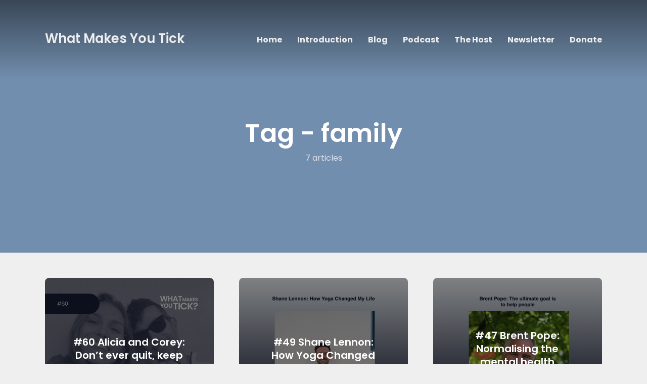

--- FILE ---
content_type: text/html; charset=UTF-8
request_url: https://whatmakesyoutick.net/tag/family/
body_size: 16809
content:
<!DOCTYPE html>
<html dir="ltr" lang="en-GB" prefix="og: https://ogp.me/ns#" class="no-js no-svg">

<head>
	<meta charset="UTF-8">
	<meta http-equiv="x-ua-compatible" content="ie=edge">
	<meta name="viewport" content="width=device-width, initial-scale=1">
	<link rel="profile" href="https://gmpg.org/xfn/11" />
	<link rel="stylesheet" href="https://pro.fontawesome.com/releases/v5.15.4/css/all.css" integrity="sha384-rqn26AG5Pj86AF4SO72RK5fyefcQ/x32DNQfChxWvbXIyXFePlEktwD18fEz+kQU" crossorigin="anonymous">
	<title>family - What Makes You Tick</title>

		<!-- All in One SEO 4.9.1.1 - aioseo.com -->
	<meta name="robots" content="max-image-preview:large" />
	<link rel="canonical" href="https://whatmakesyoutick.net/tag/family/" />
	<meta name="generator" content="All in One SEO (AIOSEO) 4.9.1.1" />
		<script type="application/ld+json" class="aioseo-schema">
			{"@context":"https:\/\/schema.org","@graph":[{"@type":"BreadcrumbList","@id":"https:\/\/whatmakesyoutick.net\/tag\/family\/#breadcrumblist","itemListElement":[{"@type":"ListItem","@id":"https:\/\/whatmakesyoutick.net#listItem","position":1,"name":"Home","item":"https:\/\/whatmakesyoutick.net","nextItem":{"@type":"ListItem","@id":"https:\/\/whatmakesyoutick.net\/tag\/family\/#listItem","name":"family"}},{"@type":"ListItem","@id":"https:\/\/whatmakesyoutick.net\/tag\/family\/#listItem","position":2,"name":"family","previousItem":{"@type":"ListItem","@id":"https:\/\/whatmakesyoutick.net#listItem","name":"Home"}}]},{"@type":"CollectionPage","@id":"https:\/\/whatmakesyoutick.net\/tag\/family\/#collectionpage","url":"https:\/\/whatmakesyoutick.net\/tag\/family\/","name":"family - What Makes You Tick","inLanguage":"en-GB","isPartOf":{"@id":"https:\/\/whatmakesyoutick.net\/#website"},"breadcrumb":{"@id":"https:\/\/whatmakesyoutick.net\/tag\/family\/#breadcrumblist"}},{"@type":"Person","@id":"https:\/\/whatmakesyoutick.net\/#person","name":"Stephen Bradshaw","image":{"@type":"ImageObject","@id":"https:\/\/whatmakesyoutick.net\/tag\/family\/#personImage","url":"https:\/\/secure.gravatar.com\/avatar\/a129d588324dfb4071a8ead5cc015dc11088f589c929cbc77716f1419322e111?s=96&d=mm&r=g","width":96,"height":96,"caption":"Stephen Bradshaw"}},{"@type":"WebSite","@id":"https:\/\/whatmakesyoutick.net\/#website","url":"https:\/\/whatmakesyoutick.net\/","name":"What Makes You Tick","alternateName":"WMYT Pod","description":"One conversation at a time","inLanguage":"en-GB","publisher":{"@id":"https:\/\/whatmakesyoutick.net\/#person"}}]}
		</script>
		<!-- All in One SEO -->

<link rel='dns-prefetch' href='//a.omappapi.com' />
<link rel='dns-prefetch' href='//stats.wp.com' />
<link rel='dns-prefetch' href='//widgets.wp.com' />
<link rel='dns-prefetch' href='//s0.wp.com' />
<link rel='dns-prefetch' href='//0.gravatar.com' />
<link rel='dns-prefetch' href='//1.gravatar.com' />
<link rel='dns-prefetch' href='//2.gravatar.com' />
<link rel='preconnect' href='//i0.wp.com' />
<link rel='preconnect' href='//c0.wp.com' />
<link rel="alternate" type="application/rss+xml" title="What Makes You Tick &raquo; Feed" href="https://whatmakesyoutick.net/feed/" />
<link rel="alternate" type="application/rss+xml" title="What Makes You Tick &raquo; Comments Feed" href="https://whatmakesyoutick.net/comments/feed/" />
<link rel="alternate" type="application/rss+xml" title="What Makes You Tick &raquo; family Tag Feed" href="https://whatmakesyoutick.net/tag/family/feed/" />
		<!-- This site uses the Google Analytics by MonsterInsights plugin v9.10.0 - Using Analytics tracking - https://www.monsterinsights.com/ -->
							<script src="//www.googletagmanager.com/gtag/js?id=G-TYKLZ8GR3D"  data-cfasync="false" data-wpfc-render="false" type="text/javascript" async></script>
			<script data-cfasync="false" data-wpfc-render="false" type="text/javascript">
				var mi_version = '9.10.0';
				var mi_track_user = true;
				var mi_no_track_reason = '';
								var MonsterInsightsDefaultLocations = {"page_location":"https:\/\/whatmakesyoutick.net\/tag\/family\/"};
								if ( typeof MonsterInsightsPrivacyGuardFilter === 'function' ) {
					var MonsterInsightsLocations = (typeof MonsterInsightsExcludeQuery === 'object') ? MonsterInsightsPrivacyGuardFilter( MonsterInsightsExcludeQuery ) : MonsterInsightsPrivacyGuardFilter( MonsterInsightsDefaultLocations );
				} else {
					var MonsterInsightsLocations = (typeof MonsterInsightsExcludeQuery === 'object') ? MonsterInsightsExcludeQuery : MonsterInsightsDefaultLocations;
				}

								var disableStrs = [
										'ga-disable-G-TYKLZ8GR3D',
									];

				/* Function to detect opted out users */
				function __gtagTrackerIsOptedOut() {
					for (var index = 0; index < disableStrs.length; index++) {
						if (document.cookie.indexOf(disableStrs[index] + '=true') > -1) {
							return true;
						}
					}

					return false;
				}

				/* Disable tracking if the opt-out cookie exists. */
				if (__gtagTrackerIsOptedOut()) {
					for (var index = 0; index < disableStrs.length; index++) {
						window[disableStrs[index]] = true;
					}
				}

				/* Opt-out function */
				function __gtagTrackerOptout() {
					for (var index = 0; index < disableStrs.length; index++) {
						document.cookie = disableStrs[index] + '=true; expires=Thu, 31 Dec 2099 23:59:59 UTC; path=/';
						window[disableStrs[index]] = true;
					}
				}

				if ('undefined' === typeof gaOptout) {
					function gaOptout() {
						__gtagTrackerOptout();
					}
				}
								window.dataLayer = window.dataLayer || [];

				window.MonsterInsightsDualTracker = {
					helpers: {},
					trackers: {},
				};
				if (mi_track_user) {
					function __gtagDataLayer() {
						dataLayer.push(arguments);
					}

					function __gtagTracker(type, name, parameters) {
						if (!parameters) {
							parameters = {};
						}

						if (parameters.send_to) {
							__gtagDataLayer.apply(null, arguments);
							return;
						}

						if (type === 'event') {
														parameters.send_to = monsterinsights_frontend.v4_id;
							var hookName = name;
							if (typeof parameters['event_category'] !== 'undefined') {
								hookName = parameters['event_category'] + ':' + name;
							}

							if (typeof MonsterInsightsDualTracker.trackers[hookName] !== 'undefined') {
								MonsterInsightsDualTracker.trackers[hookName](parameters);
							} else {
								__gtagDataLayer('event', name, parameters);
							}
							
						} else {
							__gtagDataLayer.apply(null, arguments);
						}
					}

					__gtagTracker('js', new Date());
					__gtagTracker('set', {
						'developer_id.dZGIzZG': true,
											});
					if ( MonsterInsightsLocations.page_location ) {
						__gtagTracker('set', MonsterInsightsLocations);
					}
										__gtagTracker('config', 'G-TYKLZ8GR3D', {"forceSSL":"true","link_attribution":"true"} );
										window.gtag = __gtagTracker;										(function () {
						/* https://developers.google.com/analytics/devguides/collection/analyticsjs/ */
						/* ga and __gaTracker compatibility shim. */
						var noopfn = function () {
							return null;
						};
						var newtracker = function () {
							return new Tracker();
						};
						var Tracker = function () {
							return null;
						};
						var p = Tracker.prototype;
						p.get = noopfn;
						p.set = noopfn;
						p.send = function () {
							var args = Array.prototype.slice.call(arguments);
							args.unshift('send');
							__gaTracker.apply(null, args);
						};
						var __gaTracker = function () {
							var len = arguments.length;
							if (len === 0) {
								return;
							}
							var f = arguments[len - 1];
							if (typeof f !== 'object' || f === null || typeof f.hitCallback !== 'function') {
								if ('send' === arguments[0]) {
									var hitConverted, hitObject = false, action;
									if ('event' === arguments[1]) {
										if ('undefined' !== typeof arguments[3]) {
											hitObject = {
												'eventAction': arguments[3],
												'eventCategory': arguments[2],
												'eventLabel': arguments[4],
												'value': arguments[5] ? arguments[5] : 1,
											}
										}
									}
									if ('pageview' === arguments[1]) {
										if ('undefined' !== typeof arguments[2]) {
											hitObject = {
												'eventAction': 'page_view',
												'page_path': arguments[2],
											}
										}
									}
									if (typeof arguments[2] === 'object') {
										hitObject = arguments[2];
									}
									if (typeof arguments[5] === 'object') {
										Object.assign(hitObject, arguments[5]);
									}
									if ('undefined' !== typeof arguments[1].hitType) {
										hitObject = arguments[1];
										if ('pageview' === hitObject.hitType) {
											hitObject.eventAction = 'page_view';
										}
									}
									if (hitObject) {
										action = 'timing' === arguments[1].hitType ? 'timing_complete' : hitObject.eventAction;
										hitConverted = mapArgs(hitObject);
										__gtagTracker('event', action, hitConverted);
									}
								}
								return;
							}

							function mapArgs(args) {
								var arg, hit = {};
								var gaMap = {
									'eventCategory': 'event_category',
									'eventAction': 'event_action',
									'eventLabel': 'event_label',
									'eventValue': 'event_value',
									'nonInteraction': 'non_interaction',
									'timingCategory': 'event_category',
									'timingVar': 'name',
									'timingValue': 'value',
									'timingLabel': 'event_label',
									'page': 'page_path',
									'location': 'page_location',
									'title': 'page_title',
									'referrer' : 'page_referrer',
								};
								for (arg in args) {
																		if (!(!args.hasOwnProperty(arg) || !gaMap.hasOwnProperty(arg))) {
										hit[gaMap[arg]] = args[arg];
									} else {
										hit[arg] = args[arg];
									}
								}
								return hit;
							}

							try {
								f.hitCallback();
							} catch (ex) {
							}
						};
						__gaTracker.create = newtracker;
						__gaTracker.getByName = newtracker;
						__gaTracker.getAll = function () {
							return [];
						};
						__gaTracker.remove = noopfn;
						__gaTracker.loaded = true;
						window['__gaTracker'] = __gaTracker;
					})();
									} else {
										console.log("");
					(function () {
						function __gtagTracker() {
							return null;
						}

						window['__gtagTracker'] = __gtagTracker;
						window['gtag'] = __gtagTracker;
					})();
									}
			</script>
							<!-- / Google Analytics by MonsterInsights -->
		<link rel="stylesheet" id="roogan-fonts-fonts" href="https://fonts.googleapis.com/css2?family=Poppins:ital,wght@0,400;0,600;0,700&display=swap&ver=1.1.2" type="text/css" media="all" /><style id='wp-img-auto-sizes-contain-inline-css' type='text/css'>
img:is([sizes=auto i],[sizes^="auto," i]){contain-intrinsic-size:3000px 1500px}
/*# sourceURL=wp-img-auto-sizes-contain-inline-css */
</style>
<style id='wp-emoji-styles-inline-css' type='text/css'>

	img.wp-smiley, img.emoji {
		display: inline !important;
		border: none !important;
		box-shadow: none !important;
		height: 1em !important;
		width: 1em !important;
		margin: 0 0.07em !important;
		vertical-align: -0.1em !important;
		background: none !important;
		padding: 0 !important;
	}
/*# sourceURL=wp-emoji-styles-inline-css */
</style>
<style id='wp-block-library-inline-css' type='text/css'>
:root{--wp-block-synced-color:#7a00df;--wp-block-synced-color--rgb:122,0,223;--wp-bound-block-color:var(--wp-block-synced-color);--wp-editor-canvas-background:#ddd;--wp-admin-theme-color:#007cba;--wp-admin-theme-color--rgb:0,124,186;--wp-admin-theme-color-darker-10:#006ba1;--wp-admin-theme-color-darker-10--rgb:0,107,160.5;--wp-admin-theme-color-darker-20:#005a87;--wp-admin-theme-color-darker-20--rgb:0,90,135;--wp-admin-border-width-focus:2px}@media (min-resolution:192dpi){:root{--wp-admin-border-width-focus:1.5px}}.wp-element-button{cursor:pointer}:root .has-very-light-gray-background-color{background-color:#eee}:root .has-very-dark-gray-background-color{background-color:#313131}:root .has-very-light-gray-color{color:#eee}:root .has-very-dark-gray-color{color:#313131}:root .has-vivid-green-cyan-to-vivid-cyan-blue-gradient-background{background:linear-gradient(135deg,#00d084,#0693e3)}:root .has-purple-crush-gradient-background{background:linear-gradient(135deg,#34e2e4,#4721fb 50%,#ab1dfe)}:root .has-hazy-dawn-gradient-background{background:linear-gradient(135deg,#faaca8,#dad0ec)}:root .has-subdued-olive-gradient-background{background:linear-gradient(135deg,#fafae1,#67a671)}:root .has-atomic-cream-gradient-background{background:linear-gradient(135deg,#fdd79a,#004a59)}:root .has-nightshade-gradient-background{background:linear-gradient(135deg,#330968,#31cdcf)}:root .has-midnight-gradient-background{background:linear-gradient(135deg,#020381,#2874fc)}:root{--wp--preset--font-size--normal:16px;--wp--preset--font-size--huge:42px}.has-regular-font-size{font-size:1em}.has-larger-font-size{font-size:2.625em}.has-normal-font-size{font-size:var(--wp--preset--font-size--normal)}.has-huge-font-size{font-size:var(--wp--preset--font-size--huge)}.has-text-align-center{text-align:center}.has-text-align-left{text-align:left}.has-text-align-right{text-align:right}.has-fit-text{white-space:nowrap!important}#end-resizable-editor-section{display:none}.aligncenter{clear:both}.items-justified-left{justify-content:flex-start}.items-justified-center{justify-content:center}.items-justified-right{justify-content:flex-end}.items-justified-space-between{justify-content:space-between}.screen-reader-text{border:0;clip-path:inset(50%);height:1px;margin:-1px;overflow:hidden;padding:0;position:absolute;width:1px;word-wrap:normal!important}.screen-reader-text:focus{background-color:#ddd;clip-path:none;color:#444;display:block;font-size:1em;height:auto;left:5px;line-height:normal;padding:15px 23px 14px;text-decoration:none;top:5px;width:auto;z-index:100000}html :where(.has-border-color){border-style:solid}html :where([style*=border-top-color]){border-top-style:solid}html :where([style*=border-right-color]){border-right-style:solid}html :where([style*=border-bottom-color]){border-bottom-style:solid}html :where([style*=border-left-color]){border-left-style:solid}html :where([style*=border-width]){border-style:solid}html :where([style*=border-top-width]){border-top-style:solid}html :where([style*=border-right-width]){border-right-style:solid}html :where([style*=border-bottom-width]){border-bottom-style:solid}html :where([style*=border-left-width]){border-left-style:solid}html :where(img[class*=wp-image-]){height:auto;max-width:100%}:where(figure){margin:0 0 1em}html :where(.is-position-sticky){--wp-admin--admin-bar--position-offset:var(--wp-admin--admin-bar--height,0px)}@media screen and (max-width:600px){html :where(.is-position-sticky){--wp-admin--admin-bar--position-offset:0px}}

/*# sourceURL=wp-block-library-inline-css */
</style><style id='global-styles-inline-css' type='text/css'>
:root{--wp--preset--aspect-ratio--square: 1;--wp--preset--aspect-ratio--4-3: 4/3;--wp--preset--aspect-ratio--3-4: 3/4;--wp--preset--aspect-ratio--3-2: 3/2;--wp--preset--aspect-ratio--2-3: 2/3;--wp--preset--aspect-ratio--16-9: 16/9;--wp--preset--aspect-ratio--9-16: 9/16;--wp--preset--color--black: #000000;--wp--preset--color--cyan-bluish-gray: #abb8c3;--wp--preset--color--white: #ffffff;--wp--preset--color--pale-pink: #f78da7;--wp--preset--color--vivid-red: #cf2e2e;--wp--preset--color--luminous-vivid-orange: #ff6900;--wp--preset--color--luminous-vivid-amber: #fcb900;--wp--preset--color--light-green-cyan: #7bdcb5;--wp--preset--color--vivid-green-cyan: #00d084;--wp--preset--color--pale-cyan-blue: #8ed1fc;--wp--preset--color--vivid-cyan-blue: #0693e3;--wp--preset--color--vivid-purple: #9b51e0;--wp--preset--color--roogan-text: #101631;--wp--preset--color--roogan-bg: #101631;--wp--preset--gradient--vivid-cyan-blue-to-vivid-purple: linear-gradient(135deg,rgb(6,147,227) 0%,rgb(155,81,224) 100%);--wp--preset--gradient--light-green-cyan-to-vivid-green-cyan: linear-gradient(135deg,rgb(122,220,180) 0%,rgb(0,208,130) 100%);--wp--preset--gradient--luminous-vivid-amber-to-luminous-vivid-orange: linear-gradient(135deg,rgb(252,185,0) 0%,rgb(255,105,0) 100%);--wp--preset--gradient--luminous-vivid-orange-to-vivid-red: linear-gradient(135deg,rgb(255,105,0) 0%,rgb(207,46,46) 100%);--wp--preset--gradient--very-light-gray-to-cyan-bluish-gray: linear-gradient(135deg,rgb(238,238,238) 0%,rgb(169,184,195) 100%);--wp--preset--gradient--cool-to-warm-spectrum: linear-gradient(135deg,rgb(74,234,220) 0%,rgb(151,120,209) 20%,rgb(207,42,186) 40%,rgb(238,44,130) 60%,rgb(251,105,98) 80%,rgb(254,248,76) 100%);--wp--preset--gradient--blush-light-purple: linear-gradient(135deg,rgb(255,206,236) 0%,rgb(152,150,240) 100%);--wp--preset--gradient--blush-bordeaux: linear-gradient(135deg,rgb(254,205,165) 0%,rgb(254,45,45) 50%,rgb(107,0,62) 100%);--wp--preset--gradient--luminous-dusk: linear-gradient(135deg,rgb(255,203,112) 0%,rgb(199,81,192) 50%,rgb(65,88,208) 100%);--wp--preset--gradient--pale-ocean: linear-gradient(135deg,rgb(255,245,203) 0%,rgb(182,227,212) 50%,rgb(51,167,181) 100%);--wp--preset--gradient--electric-grass: linear-gradient(135deg,rgb(202,248,128) 0%,rgb(113,206,126) 100%);--wp--preset--gradient--midnight: linear-gradient(135deg,rgb(2,3,129) 0%,rgb(40,116,252) 100%);--wp--preset--font-size--small: 12.8px;--wp--preset--font-size--medium: 20px;--wp--preset--font-size--large: 28.8px;--wp--preset--font-size--x-large: 42px;--wp--preset--font-size--normal: 16px;--wp--preset--font-size--huge: 38.4px;--wp--preset--spacing--20: 0.44rem;--wp--preset--spacing--30: 0.67rem;--wp--preset--spacing--40: 1rem;--wp--preset--spacing--50: 1.5rem;--wp--preset--spacing--60: 2.25rem;--wp--preset--spacing--70: 3.38rem;--wp--preset--spacing--80: 5.06rem;--wp--preset--shadow--natural: 6px 6px 9px rgba(0, 0, 0, 0.2);--wp--preset--shadow--deep: 12px 12px 50px rgba(0, 0, 0, 0.4);--wp--preset--shadow--sharp: 6px 6px 0px rgba(0, 0, 0, 0.2);--wp--preset--shadow--outlined: 6px 6px 0px -3px rgb(255, 255, 255), 6px 6px rgb(0, 0, 0);--wp--preset--shadow--crisp: 6px 6px 0px rgb(0, 0, 0);}:where(.is-layout-flex){gap: 0.5em;}:where(.is-layout-grid){gap: 0.5em;}body .is-layout-flex{display: flex;}.is-layout-flex{flex-wrap: wrap;align-items: center;}.is-layout-flex > :is(*, div){margin: 0;}body .is-layout-grid{display: grid;}.is-layout-grid > :is(*, div){margin: 0;}:where(.wp-block-columns.is-layout-flex){gap: 2em;}:where(.wp-block-columns.is-layout-grid){gap: 2em;}:where(.wp-block-post-template.is-layout-flex){gap: 1.25em;}:where(.wp-block-post-template.is-layout-grid){gap: 1.25em;}.has-black-color{color: var(--wp--preset--color--black) !important;}.has-cyan-bluish-gray-color{color: var(--wp--preset--color--cyan-bluish-gray) !important;}.has-white-color{color: var(--wp--preset--color--white) !important;}.has-pale-pink-color{color: var(--wp--preset--color--pale-pink) !important;}.has-vivid-red-color{color: var(--wp--preset--color--vivid-red) !important;}.has-luminous-vivid-orange-color{color: var(--wp--preset--color--luminous-vivid-orange) !important;}.has-luminous-vivid-amber-color{color: var(--wp--preset--color--luminous-vivid-amber) !important;}.has-light-green-cyan-color{color: var(--wp--preset--color--light-green-cyan) !important;}.has-vivid-green-cyan-color{color: var(--wp--preset--color--vivid-green-cyan) !important;}.has-pale-cyan-blue-color{color: var(--wp--preset--color--pale-cyan-blue) !important;}.has-vivid-cyan-blue-color{color: var(--wp--preset--color--vivid-cyan-blue) !important;}.has-vivid-purple-color{color: var(--wp--preset--color--vivid-purple) !important;}.has-black-background-color{background-color: var(--wp--preset--color--black) !important;}.has-cyan-bluish-gray-background-color{background-color: var(--wp--preset--color--cyan-bluish-gray) !important;}.has-white-background-color{background-color: var(--wp--preset--color--white) !important;}.has-pale-pink-background-color{background-color: var(--wp--preset--color--pale-pink) !important;}.has-vivid-red-background-color{background-color: var(--wp--preset--color--vivid-red) !important;}.has-luminous-vivid-orange-background-color{background-color: var(--wp--preset--color--luminous-vivid-orange) !important;}.has-luminous-vivid-amber-background-color{background-color: var(--wp--preset--color--luminous-vivid-amber) !important;}.has-light-green-cyan-background-color{background-color: var(--wp--preset--color--light-green-cyan) !important;}.has-vivid-green-cyan-background-color{background-color: var(--wp--preset--color--vivid-green-cyan) !important;}.has-pale-cyan-blue-background-color{background-color: var(--wp--preset--color--pale-cyan-blue) !important;}.has-vivid-cyan-blue-background-color{background-color: var(--wp--preset--color--vivid-cyan-blue) !important;}.has-vivid-purple-background-color{background-color: var(--wp--preset--color--vivid-purple) !important;}.has-black-border-color{border-color: var(--wp--preset--color--black) !important;}.has-cyan-bluish-gray-border-color{border-color: var(--wp--preset--color--cyan-bluish-gray) !important;}.has-white-border-color{border-color: var(--wp--preset--color--white) !important;}.has-pale-pink-border-color{border-color: var(--wp--preset--color--pale-pink) !important;}.has-vivid-red-border-color{border-color: var(--wp--preset--color--vivid-red) !important;}.has-luminous-vivid-orange-border-color{border-color: var(--wp--preset--color--luminous-vivid-orange) !important;}.has-luminous-vivid-amber-border-color{border-color: var(--wp--preset--color--luminous-vivid-amber) !important;}.has-light-green-cyan-border-color{border-color: var(--wp--preset--color--light-green-cyan) !important;}.has-vivid-green-cyan-border-color{border-color: var(--wp--preset--color--vivid-green-cyan) !important;}.has-pale-cyan-blue-border-color{border-color: var(--wp--preset--color--pale-cyan-blue) !important;}.has-vivid-cyan-blue-border-color{border-color: var(--wp--preset--color--vivid-cyan-blue) !important;}.has-vivid-purple-border-color{border-color: var(--wp--preset--color--vivid-purple) !important;}.has-vivid-cyan-blue-to-vivid-purple-gradient-background{background: var(--wp--preset--gradient--vivid-cyan-blue-to-vivid-purple) !important;}.has-light-green-cyan-to-vivid-green-cyan-gradient-background{background: var(--wp--preset--gradient--light-green-cyan-to-vivid-green-cyan) !important;}.has-luminous-vivid-amber-to-luminous-vivid-orange-gradient-background{background: var(--wp--preset--gradient--luminous-vivid-amber-to-luminous-vivid-orange) !important;}.has-luminous-vivid-orange-to-vivid-red-gradient-background{background: var(--wp--preset--gradient--luminous-vivid-orange-to-vivid-red) !important;}.has-very-light-gray-to-cyan-bluish-gray-gradient-background{background: var(--wp--preset--gradient--very-light-gray-to-cyan-bluish-gray) !important;}.has-cool-to-warm-spectrum-gradient-background{background: var(--wp--preset--gradient--cool-to-warm-spectrum) !important;}.has-blush-light-purple-gradient-background{background: var(--wp--preset--gradient--blush-light-purple) !important;}.has-blush-bordeaux-gradient-background{background: var(--wp--preset--gradient--blush-bordeaux) !important;}.has-luminous-dusk-gradient-background{background: var(--wp--preset--gradient--luminous-dusk) !important;}.has-pale-ocean-gradient-background{background: var(--wp--preset--gradient--pale-ocean) !important;}.has-electric-grass-gradient-background{background: var(--wp--preset--gradient--electric-grass) !important;}.has-midnight-gradient-background{background: var(--wp--preset--gradient--midnight) !important;}.has-small-font-size{font-size: var(--wp--preset--font-size--small) !important;}.has-medium-font-size{font-size: var(--wp--preset--font-size--medium) !important;}.has-large-font-size{font-size: var(--wp--preset--font-size--large) !important;}.has-x-large-font-size{font-size: var(--wp--preset--font-size--x-large) !important;}
/*# sourceURL=global-styles-inline-css */
</style>

<style id='classic-theme-styles-inline-css' type='text/css'>
/*! This file is auto-generated */
.wp-block-button__link{color:#fff;background-color:#32373c;border-radius:9999px;box-shadow:none;text-decoration:none;padding:calc(.667em + 2px) calc(1.333em + 2px);font-size:1.125em}.wp-block-file__button{background:#32373c;color:#fff;text-decoration:none}
/*# sourceURL=/wp-includes/css/classic-themes.min.css */
</style>
<link rel='stylesheet' id='meks-app-block-frontend-css-css' href='https://whatmakesyoutick.net/wp-content/plugins/meks-audio-player/assets/css/blocks.style.css?ver=1.3' type='text/css' media='all' />
<link rel='stylesheet' id='mks_shortcodes_fntawsm_css-css' href='https://whatmakesyoutick.net/wp-content/plugins/meks-flexible-shortcodes/css/font-awesome/css/font-awesome.min.css?ver=1.3.8' type='text/css' media='screen' />
<link rel='stylesheet' id='mks_shortcodes_simple_line_icons-css' href='https://whatmakesyoutick.net/wp-content/plugins/meks-flexible-shortcodes/css/simple-line/simple-line-icons.css?ver=1.3.8' type='text/css' media='screen' />
<link rel='stylesheet' id='mks_shortcodes_css-css' href='https://whatmakesyoutick.net/wp-content/plugins/meks-flexible-shortcodes/css/style.css?ver=1.3.8' type='text/css' media='screen' />
<link rel='stylesheet' id='roogan-main-css' href='https://whatmakesyoutick.net/wp-content/themes/roogan/assets/css/min.css?ver=1.1.2' type='text/css' media='all' />
<style id='roogan-main-inline-css' type='text/css'>
:root{ --main-font: 'Poppins', Arial, sans-serif;--main-font-weight: 400;--main-font-style: normal;--h-font: 'Poppins', Arial, sans-serif;--h-font-weight: 600;--h-font-style: normal;--button-font: 'Poppins', Arial, sans-serif;--button-font-weight: 700;--button-font-style: normal;--color-txt: #101631;--color-bg: #efefef;--color-acc: #101631;--color-h: #101631;--color-meta: rgba(16,22,49,0.5); --color-button: #293036;--color-button-border: rgba(41,48,54,0.8); --color-button-border-05: rgba(41,48,54,0.5); --color-txt-075: rgba(16,22,49,0.75); --color-txt-05: rgba(16,22,49,0.5); --color-txt-025: rgba(16,22,49,0.25); --color-txt-01: rgba(16,22,49,0.1); --color-txt-005: rgba(16,22,49,0.05); --color-player-bg: #1e2225; --color-player-025: rgba(255,255,255,0.25); --font-size-p: 1.6rem;--line-height-p: 1.625;--font-size-small: 1.4rem;--line-height-small: 1.4;--font-size-nav: 1.6rem;--font-size-p-large: 1.8rem;--header-height: 157px;--header-height-responsive-sm: 60px;--header-height-responsive-md: 80px;--content-post: 556px;--content-podcast: 556px;}.rogan-section-gradient-overlay .entry-media:before {-webkit-filter: opacity(0);filter: opacity(0);}.rogan-section-gradient-overlay .entry-media:after {-webkit-filter: opacity(0.6);filter: opacity(0.6);mix-blend-mode: normal;}.roogan-overlay-bg-full:after {background: rgba(41, 48, 54, 0.5);}.roogan-section-soft-bg{background: var(--color-txt-005);}.roogan-header{--nav-font: 'Poppins', Arial, sans-serif;--nav-font-weight: 700;--nav-font-style: normal;--color-header-middle-txt: #efefef;--color-header-middle-txt-05: rgba(239,239,239,0.5);--color-header-middle-txt-075: rgba(239,239,239,0.75); --color-header-middle-acc: var(--color-header-middle-txt-075);font-size:1.6rem; }.roogan-header-indent .cover-indent{padding-top: 39.25px; }.roogan-header-indent .inner--padding-normal{padding-top: 162px;}.roogan-header{font-family: var(--nav-font);font-weight: var(--nav-font-weight);font-style: var(--nav-font-style);}.roogan-header .sub-menu {background: var(--color-bg);color: var(--color-txt);}.header-main{background: #454971}.header-main,.header-main .header-middle a,.header-mobile a,.header-mobile .roogan-menu-donate li a{color: var(--color-header-middle-txt);}.header-main .sub-menu a{color: var(--color-txt);}.header-middle .sub-menu li:hover > a,.header-middle .sub-menu .current-menu-item > a,.header-middle .sub-menu .current-menu-parent > a{color: var(--color-txt-05);}.header-middle nav > ul > li:hover > a,.header-middle nav > ul > .current-menu-item > a,.header-middle nav > ul > .current-menu-parent > a,.roogan-hamburger > li > a:hover,.roogan-hamburger > li.accordion-active > a,.roogan-cart > li > a:hover,.roogan-cart > li.accordion-active > a{color: var(--color-header-middle-txt-075);}.header-sticky{--color-header-sticky-bg: #454971;--color-header-sticky-txt: #efefef;--color-header-sticky-05: rgba(239,239,239,0.5); }.header-sticky,.header-sticky .sub-menu{background-color: var(--color-header-sticky-bg);}.header-sticky,.header-sticky a,.header-sticky .roogan-hamburger > li > a,.header-sticky .roogan-cart > li > a,.header-sticky .roogan-cart .roogan-cart-count {color: var(--color-header-sticky-txt);}.header-sticky .sub-menu li:hover > a,.header-sticky .sub-menu .current-menu-item > a,.header-sticky .sub-menu .current-menu-parent > a,.header-sticky nav > ul > li:hover > a,.header-sticky nav > ul > .current-menu-item > a,.header-sticky nav > ul > .current-menu-parent > a,.header-sticky .roogan-hamburger > li:hover > a,.header-sticky .roogan-cart > li:hover > a{color: var(--color-header-sticky-05);}.header-sticky-main > .container{height: 46px;}.rogan-section-gradient,.rogan-section-gradient-overlay .entry-media:after{background: #728eae}.wa-5.rogan-section-gradient-overlay .entry-media:after{background: linear-gradient(270deg, rgba(0,0,0,0) 0%, rgba(0,0,0,0.8) 100%); max-width: 75%;filter: opacity(1);}.wa-4.rogan-section-gradient-overlay .entry-media:after{background: linear-gradient(270deg, rgba(0,0,0,0.8) 0%, rgba(0,0,0,0) 100%); max-width: 75%;right: 0;left: auto;filter: opacity(1);}.entry-title a,.show-title a{color: #101631;}body{font-size:1.6rem;}.widget-title,.mks_author_widget h3{font-size:2rem; }.entry-content .meks_ess_share_label h5{font-size:1.6rem; }.h0{font-size: clamp(2.6rem, 6vw, 5.0rem);}h1, .h1{font-size: clamp(2.6rem, 3vw, 4.2rem);}h2, .h2,.author-archive .h0{font-size: clamp(2.4rem, 3vw, 3.4rem);}h3, .h3{font-size: clamp(2.2rem, 2vw, 2.8rem);}h4, .h4,.mks_author_widget h3,.wp-block-cover .wp-block-cover-image-text,.wp-block-cover .wp-block-cover-text,.wp-block-cover h2,.wp-block-cover-image .wp-block-cover-image-text,.wp-block-cover-image .wp-block-cover-text,.wp-block-cover-image h2{font-size: clamp(2rem, 3vw, 2.4rem);}h5, .h5,.header-el-label,.fn{font-size: clamp(1.8rem, 3vw, 2.0rem);}h6, .h6{font-size: clamp(1.6rem, 3vw, 1.6rem);}.section-title{font-size: clamp(2rem, 3vw, 2.6rem);}.paragraph-small,.text-small {font-size:1.4rem;}.header-mobile>.container,.header-sticky .header-middle > .container{height: 60px;}@media (min-width: 600px){ .header-mobile>.container,.header-sticky .header-middle > .container{height: 80px;}}@media (min-width: 989px){ .header-main .header-middle > .container {height: 157px;}.header-sticky .header-middle > .container{height: 46px; }}.roogan-section.roogan-newsletter{height: 400px;min-height: auto;}.roogan-section.roogan-subscribe{height: 300px;min-height: auto;}.roogan-button,input[type="submit"],input[type="button"],button[type="submit"],.roogan-pagination a,ul.page-numbers a,ul.page-numbers span,.meks-instagram-follow-link .meks-widget-cta,.widget .mks_autor_link_wrap a,.widget .mks_read_more a,.paginated-post-wrapper a,#cancel-comment-reply-link,.comment-reply-link,.wp-block-button .wp-block-button__link{font-family: var(--button-font);font-weight: var(--button-font-weight);font-style: var(--button-font-style); }.entry-tags a{font-family: var(--h-font); font-weight: var(--h-font-weight);}.roogan-button.disabled,.roogan-button.disabled:hover{background-color: rgba(16,22,49,0.1); color: #101631;pointer-events: none;}.roogan-breadcrumbs{color: rgba(16,22,49,0.25);}.roogan-breadcrumbs a{color: rgba(16,22,49,0.5); }.roogan-breadcrumbs a:hover{color: #101631; }.roogan-subscribe li a {background: rgba(16,22,49,0.75);}.roogan-subscribe li a:hover {background: rgba(16,22,49,1);}.widget a{color: #101631;}.widget a:hover{color: #101631; }.widget li{color: rgba(16,22,49,0.5); }.roogan-sidebar ul.mks_social_widget_ul li a:hover,.widget_calendar #today a{background-color: #101631;}.widget_calendar #today a{color: #fff;}.rssSummary,.widget-title .rsswidget{color: #101631; }.widget_categories ul li a,.widget_archive ul li a{color: #101631; }.roogan-header .site-title a{ text-transform: none;}.site-description{ text-transform: none;}.roogan-header li a{ text-transform: none;}.roogan-header .header-top, .roogan-header .header-top li a{ text-transform: none;}.widget-title, .roogan-footer .widget-title{ text-transform: none;}.section-title{ text-transform: none;}.entry-title, .meks-ap-title{ text-transform: none;}h1, h2, h3, h4, h5, h6, .fn, .h7, .h8{ text-transform: none;}.roogan-menu-donate li a,.roogan-buttons .roogan-menu-subscribe li a,.roogan-button, input[type="submit"], input[type="button"], button[type="submit"], .roogan-pagination a, ul.page-numbers a, ul.page-numbers .current, .comment-reply-link, #cancel-comment-reply-link, .meks-instagram-follow-link .meks-widget-cta, .mks_autor_link_wrap a, .mks_read_more a, .paginated-post-wrapper a, .entry-content .roogan-button, .roogan-subscribe .empty-list a, .roogan-menu-donate .empty-list a, .roogan-link-special,.roogan-button-play span{text-transform: uppercase;letter-spacing: 0.5px;}@media(min-width: 989px){.has-small-font-size{ font-size: 1.3rem;}.has-normal-font-size{ font-size: 1.6rem;}.has-large-font-size{ font-size: 2.9rem;}.has-huge-font-size{ font-size: 3.8rem;}}.has-roogan-text-background-color{ background-color: #101631;}.has-roogan-text-color{ color: #101631;}.has-roogan-bg-background-color{ background-color: #efefef;}.has-roogan-bg-color{ color: #efefef;}.has-roogan-bg-background-color{ background-color: #101631;}.has-roogan-bg-color{ color: #101631;}.has-roogan-bg-background-color{ background-color: #101631;}.has-roogan-bg-color{ color: #101631;}.roogan-footer{--color-footer-bg: #454971;--color-footer-txt: #efefef;--color-footer-txt-05: rgba(239,239,239,0.5); --color-footer-txt-025: rgba(239,239,239,0.25); --color-footer-txt-015: rgba(239,239,239,0.15); background-color: var(--color-footer-bg);color: var(--color-footer-txt);font-size: 1.6rem;border-top: 4px solid var(--color-acc);}.roogan-footer a,.roogan-footer .widget-title,.roogan-footer .widget .count,.roogan-footer .widget_categories li a,.roogan-footer .widget_archive li a,.roogan-footer .widget .roogan-accordion-nav,.roogan-footer table,.roogan-footer .widget-title .rsswidget,.roogan-footer .widget li,.roogan-footer .rssSummary,.roogan-footer .widget p,.roogan-footer .widget.widget_search button[type=submit]{color: var(--color-footer-txt);}.roogan-footer select{color: var(--color-footer-bg); }.roogan-footer .separator-line{background-color:rgba(239,239,239,0.1);}.roogan-empty-message{background-color: rgba(16,22,49,0.1); }.roogan-footer .widget li,.roogan-footer .rss-date{color: rgba(239,239,239,0.5); }.roogan-footer .widget li a:hover,.roogan-footer .widget a:hover,.roogan-copyright a:hover{color: var(--color-acc); }body .meks-ap,body .meks-ap-player,body .meks-ap-player iframe {height: 120px; }body .meks-ap-collapsed,.roogan-player-hidden .meks-ap{bottom: -120px; }.meks-ap-player .mejs-volume-handle{background: 0 0;}.meks-ap-toggle.meks-ap-bg{background-color: rgba(16,22,49,0.5);}body .meks-ap ul a,.roogan-player-action .mejs-button:hover > button{color: #101631;}body .meks-ap-bg, body .meks-ap-collapsed .meks-ap-toggle {background: #1e2225}body .meks-ap, body .meks-ap a, body .meks-ap .mejs-button>button,body .roogan-player-action .mejs-button > button,body .roogan-player-action .mejs-button > a,body .meks-ap-episode {color: #fff;}body .meks-ap .mejs-volume-button>.mejs-volume-slider,body .meks-ap .mejs__speed-selector, body .meks-ap .mejs-speed-selector, body .meks-ap .mejs-playpause-button {background-color: #FFF;}body .meks-ap .mejs-volume-button:hover > button:before,body .meks-ap .mejs__speed-selector,body .meks-ap .mejs-speed-selector, body .meks-ap .mejs-speed-button:hover button,body .meks-ap .mejs-playpause-button button{color: #000;}body .meks-ap .mejs-time-current,body .meks-ap .mejs-time-handle-content{background-color: rgba(255,255,255,1);}body .meks-ap .mejs-time-handle-content{border-color: rgba(255,255,255,1);}body .meks-ap .mejs-time-total{background: rgba(255,255,255,0.3);}body .meks-ap .mejs-time-loaded {background: rgba(255,255,255,0.4);}body .meks-ap .mejs-time-current,body .meks-ap .mejs-time-handle-content {background: rgba(255,255,255,1);}body .meks-ap .mejs-time-hovered {background: rgba(255,255,255,0.5);z-index: 10}body .meks-ap .mejs-time-hovered.negative {background: hsla(0, 0%, 100%, .9);}body .meks-ap .mejs-time-float {background: rgba(255,255,255,1);color: #1e2225;}body .meks-ap .mejs-time-float-corner{border: 5px solid rgba(255,255,255,1);border-color: rgba(255,255,255,1) transparent transparent;}.meks-ap .roogan-loader:after{content: "Loading...";}tr {border-bottom: 1px solid rgba(16,22,49,0.1);}.wp-block-table.is-style-stripes tr:nth-child(odd){background-color: rgba(16,22,49,0.1);}body .wp-block-button .wp-block-button__link.has-background:hover{background-color: #101631 !important;color: #efefef; }.wp-block-button.is-style-outline .wp-block-button__link{border: 1px solid #101631;color: #101631;}.wp-block-button.is-style-outline .wp-block-button__link:hover{border: 1px solid #101631; color: #101631; background: 0 0; }.is-style-outline .wp-block-button__link {background: 0 0;color:#101631;border: 2px solid currentcolor;}.wp-block-quote:before{background-color: rgba(16,22,49,0.01);}.wp-block-pullquote:not(.is-style-solid-color){color: #101631;border-color: #101631;}.wp-block-pullquote{background-color: #101631;color: #efefef; }.roogan-sidebar-none .wp-block-pullquote.alignfull.is-style-solid-color{box-shadow: -526px 0 0 #101631, -1052px 0 0 #101631,526px 0 0 #101631, 1052px 0 0 #101631; }.entry-content > pre,.entry-content > code,.entry-content > p code,.comment-content > pre,.comment-content > code,.comment-content > p code{background-color: rgba(16,22,49,0.05);font-size: 1.4rem;}.wp-block-separator{background-color: rgba(16,22,49,0.05);}.wp-block-rss__item-author, .wp-block-rss__item-publish-date{color:rgba(16,22,49,0.5);}.wp-block-calendar tfoot a{color:rgba(16,22,49,0.5);}.wp-block-latest-comments__comment-meta,.wp-block-latest-posts__post-date{color: rgba(16,22,49,0.5); }.roogan-content-post{max-width: 556px;}.roogan-content-podcast{max-width: 556px;}.roogan-content-page{max-width: 556px;}@media (min-width: 1102px){ .roogan-content-post{max-width: 576px;}.roogan-content-podcast{max-width: 576px;}.roogan-content-page{max-width: 576px;}}@media(min-width: 600px){.size-roogan-single-post-3{ height: 600px !important;}.size-roogan-single-page-2{ height: 500px !important;}.size-roogan-wa-3{ height: 800px !important;}.size-roogan-wa-4{ height: 700px !important;}.size-roogan-fa-3{ height: 700px !important;}.size-roogan-fa-4{ height: 700px !important;}.size-roogan-category-4{ height: 500px !important;}.size-roogan-newsletter{ height: 400px !important;}.size-roogan-subscribe{ height: 300px !important;}.size-roogan-single-podcast-3{ height: 650px !important;}.size-roogan-show-4{ height: 700px !important;}}@media(min-width: 989px){.size-roogan-a{ height: 473px !important;}.size-roogan-b{ height: 404px !important;}.size-roogan-c{ height: 526px !important;}.size-roogan-d{ height: 334px !important;}.size-roogan-e{ height: 395px !important;}.size-roogan-f{ height: 334px !important;}.size-roogan-g{ height: 238px !important;}.size-roogan-single-post-1{ height: 430px !important;}.size-roogan-single-post-2{ height: 430px !important;}.size-roogan-single-post-3{ height: 600px !important;}.size-roogan-single-post-4{ height: 473px !important;}.size-roogan-single-post-5{ height: 473px !important;}.size-roogan-single-post-6{ height: 473px !important;}.size-roogan-single-post-7{ height: 473px !important;}.size-roogan-single-page-1{ height: 473px !important;}.size-roogan-single-page-2{ height: 500px !important;}.size-roogan-wa-1{ height: 430px !important;}.size-roogan-wa-2{ height: 430px !important;}.size-roogan-wa-3{ height: 800px !important;}.size-roogan-wa-4{ height: 700px !important;}.size-roogan-fa-1{ height: 430px !important;}.size-roogan-fa-2{ height: 430px !important;}.size-roogan-fa-3{ height: 700px !important;}.size-roogan-fa-4{ height: 700px !important;}.size-roogan-category-1{ height: 430px !important;}.size-roogan-category-2{ height: 430px !important;}.size-roogan-category-3{ height: 473px !important;}.size-roogan-category-4{ height: 500px !important;}.size-roogan-newsletter{ height: 400px !important;}.size-roogan-subscribe{ height: 300px !important;}.size-roogan-single-podcast-1{ height: 430px !important;}.size-roogan-single-podcast-2{ height: 430px !important;}.size-roogan-single-podcast-3{ height: 650px !important;}.size-roogan-single-podcast-4{ height: 473px !important;}.size-roogan-single-podcast-5{ height: 473px !important;}.size-roogan-single-podcast-6{ height: 473px !important;}.size-roogan-single-podcast-7{ height: 473px !important;}.size-roogan-show-1{ height: 430px !important;}.size-roogan-show-2{ height: 430px !important;}.size-roogan-show-3{ height: 473px !important;}.size-roogan-show-4{ height: 700px !important;}}
/*# sourceURL=roogan-main-inline-css */
</style>
<link rel='stylesheet' id='jetpack_likes-css' href='https://c0.wp.com/p/jetpack/15.3.1/modules/likes/style.css' type='text/css' media='all' />
<link rel='stylesheet' id='meks-ads-widget-css' href='https://whatmakesyoutick.net/wp-content/plugins/meks-easy-ads-widget/css/style.css?ver=2.0.9' type='text/css' media='all' />
<link rel='stylesheet' id='meks_instagram-widget-styles-css' href='https://whatmakesyoutick.net/wp-content/plugins/meks-easy-instagram-widget/css/widget.css?ver=6.9' type='text/css' media='all' />
<link rel='stylesheet' id='meks-flickr-widget-css' href='https://whatmakesyoutick.net/wp-content/plugins/meks-simple-flickr-widget/css/style.css?ver=1.3' type='text/css' media='all' />
<link rel='stylesheet' id='meks-author-widget-css' href='https://whatmakesyoutick.net/wp-content/plugins/meks-smart-author-widget/css/style.css?ver=1.1.5' type='text/css' media='all' />
<link rel='stylesheet' id='meks-social-widget-css' href='https://whatmakesyoutick.net/wp-content/plugins/meks-smart-social-widget/css/style.css?ver=1.6.5' type='text/css' media='all' />
<link rel='stylesheet' id='meks-themeforest-widget-css' href='https://whatmakesyoutick.net/wp-content/plugins/meks-themeforest-smart-widget/css/style.css?ver=1.6' type='text/css' media='all' />
<link rel='stylesheet' id='meks_ap-main-css' href='https://whatmakesyoutick.net/wp-content/plugins/meks-audio-player/assets/css/main.css?ver=1.3' type='text/css' media='all' />
<style id='meks_ap-main-inline-css' type='text/css'>
.meks-ap-bg, .mejs-volume-total, .meks-ap-collapsed .meks-ap-toggle {
                    background: #000;
                 }.meks-ap, .meks-ap a, .mejs-button>button {
                    color: #FFF;
                 }.mejs-volume-button>.mejs-volume-slider,.mejs__speed-selector, .mejs-speed-selector, .mejs-playpause-button {
                    background-color: #FFF;
                }.mejs-volume-button:hover > button:before,.mejs__speed-selector,.mejs-speed-selector, .mejs-speed-button:hover button, .mejs-playpause-button button{
                    color: #000;
                }.mejs-time-current, .mejs-time-handle-content{
                    background-color: #FFF;
            }.mejs-time-handle-content{
                border-color: #FFF;
        }:root{
            --player-original-bg-color: #000;
        }
/*# sourceURL=meks_ap-main-inline-css */
</style>
<link rel='stylesheet' id='meks_ess-main-css' href='https://whatmakesyoutick.net/wp-content/plugins/meks-easy-social-share/assets/css/main.css?ver=1.3' type='text/css' media='all' />
<link rel='stylesheet' id='sharedaddy-css' href='https://c0.wp.com/p/jetpack/15.3.1/modules/sharedaddy/sharing.css' type='text/css' media='all' />
<link rel='stylesheet' id='social-logos-css' href='https://c0.wp.com/p/jetpack/15.3.1/_inc/social-logos/social-logos.min.css' type='text/css' media='all' />
<script type="text/javascript" src="https://c0.wp.com/c/6.9/wp-includes/js/jquery/jquery.min.js" id="jquery-core-js"></script>
<script type="text/javascript" src="https://c0.wp.com/c/6.9/wp-includes/js/jquery/jquery-migrate.min.js" id="jquery-migrate-js"></script>
<script type="text/javascript" src="https://whatmakesyoutick.net/wp-content/plugins/google-analytics-for-wordpress/assets/js/frontend-gtag.min.js?ver=9.10.0" id="monsterinsights-frontend-script-js" async="async" data-wp-strategy="async"></script>
<script data-cfasync="false" data-wpfc-render="false" type="text/javascript" id='monsterinsights-frontend-script-js-extra'>/* <![CDATA[ */
var monsterinsights_frontend = {"js_events_tracking":"true","download_extensions":"doc,pdf,ppt,zip,xls,docx,pptx,xlsx","inbound_paths":"[{\"path\":\"\\\/go\\\/\",\"label\":\"affiliate\"},{\"path\":\"\\\/recommend\\\/\",\"label\":\"affiliate\"}]","home_url":"https:\/\/whatmakesyoutick.net","hash_tracking":"false","v4_id":"G-TYKLZ8GR3D"};/* ]]> */
</script>
<link rel="https://api.w.org/" href="https://whatmakesyoutick.net/wp-json/" /><link rel="alternate" title="JSON" type="application/json" href="https://whatmakesyoutick.net/wp-json/wp/v2/tags/126" /><link rel="EditURI" type="application/rsd+xml" title="RSD" href="https://whatmakesyoutick.net/xmlrpc.php?rsd" />
<meta name="generator" content="WordPress 6.9" />
	<style>img#wpstats{display:none}</style>
		<link rel="icon" href="https://i0.wp.com/whatmakesyoutick.net/wp-content/uploads/2024/02/cropped-Croppable-Icon-photo.jpg?fit=32%2C32&#038;ssl=1" sizes="32x32" />
<link rel="icon" href="https://i0.wp.com/whatmakesyoutick.net/wp-content/uploads/2024/02/cropped-Croppable-Icon-photo.jpg?fit=192%2C192&#038;ssl=1" sizes="192x192" />
<link rel="apple-touch-icon" href="https://i0.wp.com/whatmakesyoutick.net/wp-content/uploads/2024/02/cropped-Croppable-Icon-photo.jpg?fit=180%2C180&#038;ssl=1" />
<meta name="msapplication-TileImage" content="https://i0.wp.com/whatmakesyoutick.net/wp-content/uploads/2024/02/cropped-Croppable-Icon-photo.jpg?fit=270%2C270&#038;ssl=1" />
		<style type="text/css" id="wp-custom-css">
			.roogan-footer {
border-top:none !important;
}

@media (max-width: 991px) {
	.roogan-section.roogan-subscribe {
		height: 700px;
	}
}

#menu-item-2898>a::before {
	content: "@";
}

.podcast-links {
	list-style-type: none !important;
	text-transform: lowercase;
}

@media (min-width: 600px) {
	.podcast-links {
		display: flex;
		flex-wrap: wrap;
	}
}

.podcast-link {
	margin-right: 20px;
	border: 1px solid #162b42;
	border-radius: 5px;
	height: 40px;
	padding: 6px;
	transition: all 0.2s;
	cursor: pointer;
}


.podcast-link:first-child {
	padding-right: 15px;
}

.podcast-link > i {
	margin-left: 10px;
	margin-right: 5px;
}		</style>
		<style id="kirki-inline-styles"></style></head>

<body class="archive tag tag-family tag-126 wp-embed-responsive wp-theme-roogan roogan-player-hidden roogan-sidebar-none roogan-header-labels-hidden roogan-header-no-margin roogan-header-indent roogan-v_1_1_2">

				
	
		<header id="roogan-header" class="roogan-header header-main d-none d-lg-block">
			
			<div class="header-middle">
    <div class="container">
        <div class="row">
            
            <div class="header-main-slot-l col">
                <div class="roogan-site-branding">
    <span class="site-title h3 logo-img-none"><a href="https://whatmakesyoutick.net/" rel="home">What Makes You Tick</a></span></div>            </div>

            <div class="header-main-slot-r col d-flex justify-content-end">
                
                                        <nav class="menu-main-container"><ul id="menu-main" class="roogan-menu roogan-menu-primary"><li id="menu-item-2392" class="menu-item menu-item-type-custom menu-item-object-custom menu-item-home menu-item-2392"><a href="http://whatmakesyoutick.net">Home</a></li>
<li id="menu-item-2492" class="menu-item menu-item-type-post_type menu-item-object-page menu-item-2492"><a href="https://whatmakesyoutick.net/introduction/">Introduction</a></li>
<li id="menu-item-2475" class="menu-item menu-item-type-taxonomy menu-item-object-category menu-item-2475"><a href="https://whatmakesyoutick.net/category/blog/">Blog</a></li>
<li id="menu-item-2476" class="menu-item menu-item-type-taxonomy menu-item-object-category menu-item-2476"><a href="https://whatmakesyoutick.net/category/podcast/">Podcast</a></li>
<li id="menu-item-2548" class="menu-item menu-item-type-post_type menu-item-object-page menu-item-2548"><a href="https://whatmakesyoutick.net/the-author/">The Host</a></li>
<li id="menu-item-2393" class="menu-item menu-item-type-post_type menu-item-object-page menu-item-2393"><a href="https://whatmakesyoutick.net/contact/">Newsletter</a></li>
<li id="menu-item-3922" class="menu-item menu-item-type-post_type menu-item-object-page menu-item-3922"><a href="https://whatmakesyoutick.net/donate/">Donate</a></li>
</ul></nav>                
                            </div>
        </div>

    </div>
</div>		</header>

		<div class="roogan-header header-mobile header-main d-lg-none">
		<div class="container">

		<div class="row">

			<div class="header-main-slot-l col">
				<div class="roogan-site-branding">
					<span class="site-title h3 logo-img-none"><a href="https://whatmakesyoutick.net/" rel="home">What Makes You Tick</a></span>				</div>
			</div>
			<div class="header-main-slot-r col d-flex justify-content-end">
															    													<ul class="roogan-menu-action roogan-hamburger d-block d-lg-none">
	<li><a href="javascript:void(0);" class="roogan-open-responsive-menu" data-side="mobile"><span>Menu</span><i class="rf rf-menu"></i></a>

	    <ul id="menu-main-1" class="hamburger-sub-menu"><li class="menu-item menu-item-type-custom menu-item-object-custom menu-item-home menu-item-2392"><a href="http://whatmakesyoutick.net">Home</a><span class="roogan-has-sub-menu rf rf-triangle-down"></span></li>
<li class="menu-item menu-item-type-post_type menu-item-object-page menu-item-2492"><a href="https://whatmakesyoutick.net/introduction/">Introduction</a><span class="roogan-has-sub-menu rf rf-triangle-down"></span></li>
<li class="menu-item menu-item-type-taxonomy menu-item-object-category menu-item-2475"><a href="https://whatmakesyoutick.net/category/blog/">Blog</a><span class="roogan-has-sub-menu rf rf-triangle-down"></span></li>
<li class="menu-item menu-item-type-taxonomy menu-item-object-category menu-item-2476"><a href="https://whatmakesyoutick.net/category/podcast/">Podcast</a><span class="roogan-has-sub-menu rf rf-triangle-down"></span></li>
<li class="menu-item menu-item-type-post_type menu-item-object-page menu-item-2548"><a href="https://whatmakesyoutick.net/the-author/">The Host</a><span class="roogan-has-sub-menu rf rf-triangle-down"></span></li>
<li class="menu-item menu-item-type-post_type menu-item-object-page menu-item-2393"><a href="https://whatmakesyoutick.net/contact/">Newsletter</a><span class="roogan-has-sub-menu rf rf-triangle-down"></span></li>
<li class="menu-item menu-item-type-post_type menu-item-object-page menu-item-3922"><a href="https://whatmakesyoutick.net/donate/">Donate</a><span class="roogan-has-sub-menu rf rf-triangle-down"></span></li>
</ul>	

	</li>
</ul>			</div>
		</div>

		</div>
</div>
					<div class="roogan-header header-sticky">
    <div class="header-sticky-main">
       
        <div class="header-middle">
	<div class="container">

		<div class="row h-100 align-items-center">

			<div class="header-main-slot-l col">
				<div class="roogan-site-branding sticky-logo">
    <span class="site-title h3 logo-img-none"><a href="https://whatmakesyoutick.net/" rel="home">What Makes You Tick</a></span></div>			</div>
			<div class="d-none d-lg-flex">
				<div class="header-main-slot-c col d-flex align-items-center">
											    <nav class="menu-main-container"><ul id="menu-main-2" class="roogan-menu roogan-menu-primary"><li class="menu-item menu-item-type-custom menu-item-object-custom menu-item-home menu-item-2392"><a href="http://whatmakesyoutick.net">Home</a></li>
<li class="menu-item menu-item-type-post_type menu-item-object-page menu-item-2492"><a href="https://whatmakesyoutick.net/introduction/">Introduction</a></li>
<li class="menu-item menu-item-type-taxonomy menu-item-object-category menu-item-2475"><a href="https://whatmakesyoutick.net/category/blog/">Blog</a></li>
<li class="menu-item menu-item-type-taxonomy menu-item-object-category menu-item-2476"><a href="https://whatmakesyoutick.net/category/podcast/">Podcast</a></li>
<li class="menu-item menu-item-type-post_type menu-item-object-page menu-item-2548"><a href="https://whatmakesyoutick.net/the-author/">The Host</a></li>
<li class="menu-item menu-item-type-post_type menu-item-object-page menu-item-2393"><a href="https://whatmakesyoutick.net/contact/">Newsletter</a></li>
<li class="menu-item menu-item-type-post_type menu-item-object-page menu-item-3922"><a href="https://whatmakesyoutick.net/donate/">Donate</a></li>
</ul></nav>									</div>
			</div>

			<div class="header-main-slot-r col d-flex align-items-center justify-content-end">
				
				<div class="d-none d-lg-flex">
									</div>

			    <div class="d-flex d-lg-none">
                                                                                                                                        
				    <ul class="roogan-menu-action roogan-hamburger d-block d-lg-none">
	<li><a href="javascript:void(0);" class="roogan-open-responsive-menu" data-side="mobile"><span>Menu</span><i class="rf rf-menu"></i></a>

	    <ul id="menu-main-3" class="hamburger-sub-menu"><li class="menu-item menu-item-type-custom menu-item-object-custom menu-item-home menu-item-2392"><a href="http://whatmakesyoutick.net">Home</a><span class="roogan-has-sub-menu rf rf-triangle-down"></span></li>
<li class="menu-item menu-item-type-post_type menu-item-object-page menu-item-2492"><a href="https://whatmakesyoutick.net/introduction/">Introduction</a><span class="roogan-has-sub-menu rf rf-triangle-down"></span></li>
<li class="menu-item menu-item-type-taxonomy menu-item-object-category menu-item-2475"><a href="https://whatmakesyoutick.net/category/blog/">Blog</a><span class="roogan-has-sub-menu rf rf-triangle-down"></span></li>
<li class="menu-item menu-item-type-taxonomy menu-item-object-category menu-item-2476"><a href="https://whatmakesyoutick.net/category/podcast/">Podcast</a><span class="roogan-has-sub-menu rf rf-triangle-down"></span></li>
<li class="menu-item menu-item-type-post_type menu-item-object-page menu-item-2548"><a href="https://whatmakesyoutick.net/the-author/">The Host</a><span class="roogan-has-sub-menu rf rf-triangle-down"></span></li>
<li class="menu-item menu-item-type-post_type menu-item-object-page menu-item-2393"><a href="https://whatmakesyoutick.net/contact/">Newsletter</a><span class="roogan-has-sub-menu rf rf-triangle-down"></span></li>
<li class="menu-item menu-item-type-post_type menu-item-object-page menu-item-3922"><a href="https://whatmakesyoutick.net/donate/">Donate</a><span class="roogan-has-sub-menu rf rf-triangle-down"></span></li>
</ul>	

	</li>
</ul>				</div>


			</div>
		</div>

	</div>
</div>
        <div class="header-sticky-main d-block d-lg-none">
            <div class="header-middle roogan-header-hover">
                            </div>
        </div> 

    </div>   
</div>		
	

    <div class="roogan-section rogan-section-gradient rogan-section-gradient-overlay" data-color="overlay">
           
            
        <div class="container">
        <div class="row justify-content-center align-items-center inner--padding-xl">


           <div class="col-12 col-md-6">

                
                                    <div class="mb--sm">
                        <h1 class="h0"><span class="archive-label">Tag - </span>family</h1>
                    </div>
                    <div class="w-100"></div>
                
                                    <div class="section-meta">
                        <span>
                            7                            articles                        </span>
                    </div>
                    <div class="w-100"></div>
                
                
                
            </div>
        
        </div>
    </div>
</div>




<div class="roogan-section section-content mb--0">
    <div class="container">
        <div class="row justify-content-center">

            
            <div class="col-12 roogan-order-1 roogan-content-height ">
                <div class="row roogan-items roogan-load-items">

                                                        
                                                        <div class="col-12 col-md-6 col-lg-4">
                                
<article class="roogan-post section-item-vertical-rhythm roogan-post-layout-d post-4084 post type-post status-publish format-standard has-post-thumbnail hentry category-podcast tag-family tag-podcast">
    <div class="row">
    

    <div class="col-12">

    <div class="roogan-overlay">
    
                    <div class="entry-media">
                <a href="https://whatmakesyoutick.net/60-alicia-and-corey-dont-ever-quit-keep-going/"><img width="334" height="334" src="https://i0.wp.com/whatmakesyoutick.net/wp-content/uploads/2025/04/cover-alternative-or-insta-post-2.png?resize=334%2C334&amp;ssl=1" class="attachment-roogan-d size-roogan-d wp-post-image" alt="Image of guests Corey and Alicia Claytor" srcset="https://i0.wp.com/whatmakesyoutick.net/wp-content/uploads/2025/04/cover-alternative-or-insta-post-2.png?w=1490&amp;ssl=1 1490w, https://i0.wp.com/whatmakesyoutick.net/wp-content/uploads/2025/04/cover-alternative-or-insta-post-2.png?resize=300%2C300&amp;ssl=1 300w, https://i0.wp.com/whatmakesyoutick.net/wp-content/uploads/2025/04/cover-alternative-or-insta-post-2.png?resize=1024%2C1024&amp;ssl=1 1024w, https://i0.wp.com/whatmakesyoutick.net/wp-content/uploads/2025/04/cover-alternative-or-insta-post-2.png?resize=150%2C150&amp;ssl=1 150w, https://i0.wp.com/whatmakesyoutick.net/wp-content/uploads/2025/04/cover-alternative-or-insta-post-2.png?resize=768%2C768&amp;ssl=1 768w, https://i0.wp.com/whatmakesyoutick.net/wp-content/uploads/2025/04/cover-alternative-or-insta-post-2.png?resize=526%2C526&amp;ssl=1 526w, https://i0.wp.com/whatmakesyoutick.net/wp-content/uploads/2025/04/cover-alternative-or-insta-post-2.png?resize=334%2C334&amp;ssl=1 334w, https://i0.wp.com/whatmakesyoutick.net/wp-content/uploads/2025/04/cover-alternative-or-insta-post-2.png?resize=238%2C238&amp;ssl=1 238w, https://i0.wp.com/whatmakesyoutick.net/wp-content/uploads/2025/04/cover-alternative-or-insta-post-2.png?resize=430%2C430&amp;ssl=1 430w" sizes="(max-width: 334px) 100vw, 334px" /></a>
            </div>
        
        
        <div class="roogan-overlay-bg roogan-overlay-bg-full" data-color="overlay">

            <div class="entry-header roogan-content-x-small">
                
                <h2 class="entry-title h5"><a href="https://whatmakesyoutick.net/60-alicia-and-corey-dont-ever-quit-keep-going/">#60 Alicia and Corey: Don&#8217;t ever quit, keep going</a></h2>
                                    <div class="entry-meta mt--md entry-meta-small">
                                                                            <span class="meta-item meta-date"><span class="updated">9 months ago</span></span>                           
                    </div>     
                   

            </div>

        </div>

    </div>

    </div>

    </div>
</article>                            </div>

                                                    
                                    
                                                        <div class="col-12 col-md-6 col-lg-4">
                                
<article class="roogan-post section-item-vertical-rhythm roogan-post-layout-d post-3254 post type-post status-publish format-standard has-post-thumbnail hentry category-season-4 tag-addiction tag-drugs tag-family tag-friendship tag-hope tag-podcast tag-suicidal">
    <div class="row">
    

    <div class="col-12">

    <div class="roogan-overlay">
    
                    <div class="entry-media">
                <a href="https://whatmakesyoutick.net/shane-lennon-how-yoga-changed-my-life/"><img width="334" height="334" src="https://i0.wp.com/whatmakesyoutick.net/wp-content/uploads/2023/10/%E2%80%8EWMYT_social_Shane-Lennon.%E2%80%8E001.jpeg?resize=334%2C334&amp;ssl=1" class="attachment-roogan-d size-roogan-d wp-post-image" alt="" /></a>
            </div>
        
        
        <div class="roogan-overlay-bg roogan-overlay-bg-full" data-color="overlay">

            <div class="entry-header roogan-content-x-small">
                
                <h2 class="entry-title h5"><a href="https://whatmakesyoutick.net/shane-lennon-how-yoga-changed-my-life/">#49 Shane Lennon: How Yoga Changed My Life</a></h2>
                                    <div class="entry-meta mt--md entry-meta-small">
                                                                            <span class="meta-item meta-date"><span class="updated">20 October 2023</span></span>                           
                    </div>     
                   

            </div>

        </div>

    </div>

    </div>

    </div>
</article>                            </div>

                                                    
                                    
                                                        <div class="col-12 col-md-6 col-lg-4">
                                
<article class="roogan-post section-item-vertical-rhythm roogan-post-layout-d post-3246 post type-post status-publish format-standard has-post-thumbnail hentry category-podcast category-season-4 tag-family tag-friendship tag-mental-health tag-podcast">
    <div class="row">
    

    <div class="col-12">

    <div class="roogan-overlay">
    
                    <div class="entry-media">
                <a href="https://whatmakesyoutick.net/brent-pope-normalising-the-mental-health-conversation/"><img width="334" height="334" src="https://i0.wp.com/whatmakesyoutick.net/wp-content/uploads/2023/09/%E2%80%8EWMYT_social_Brent-Pope.%E2%80%8E002.jpeg?resize=334%2C334&amp;ssl=1" class="attachment-roogan-d size-roogan-d wp-post-image" alt="" /></a>
            </div>
        
        
        <div class="roogan-overlay-bg roogan-overlay-bg-full" data-color="overlay">

            <div class="entry-header roogan-content-x-small">
                
                <h2 class="entry-title h5"><a href="https://whatmakesyoutick.net/brent-pope-normalising-the-mental-health-conversation/">#47 Brent Pope: Normalising the mental health conversation</a></h2>
                                    <div class="entry-meta mt--md entry-meta-small">
                                                                            <span class="meta-item meta-date"><span class="updated">8 September 2023</span></span>                           
                    </div>     
                   

            </div>

        </div>

    </div>

    </div>

    </div>
</article>                            </div>

                                                    
                                    
                                                        <div class="col-12 col-md-6 col-lg-4">
                                
<article class="roogan-post section-item-vertical-rhythm roogan-post-layout-d post-3234 post type-post status-publish format-standard has-post-thumbnail hentry category-podcast category-season-4 tag-family tag-friendship tag-podcast tag-rugby tag-teamwork tag-whatmakesyoutick">
    <div class="row">
    

    <div class="col-12">

    <div class="roogan-overlay">
    
                    <div class="entry-media">
                <a href="https://whatmakesyoutick.net/dylan-fawsit-chasing-dreams/"><img width="334" height="334" src="https://i0.wp.com/whatmakesyoutick.net/wp-content/uploads/2023/07/%E2%80%8EWMYT_social_Dylan-Fawsit.%E2%80%8E001.jpeg?resize=334%2C334&amp;ssl=1" class="attachment-roogan-d size-roogan-d wp-post-image" alt="" loading="lazy" /></a>
            </div>
        
        
        <div class="roogan-overlay-bg roogan-overlay-bg-full" data-color="overlay">

            <div class="entry-header roogan-content-x-small">
                
                <h2 class="entry-title h5"><a href="https://whatmakesyoutick.net/dylan-fawsit-chasing-dreams/">#45 Dylan Fawsit: Chasing Dreams</a></h2>
                                    <div class="entry-meta mt--md entry-meta-small">
                                                                            <span class="meta-item meta-date"><span class="updated">26 July 2023</span></span>                           
                    </div>     
                   

            </div>

        </div>

    </div>

    </div>

    </div>
</article>                            </div>

                                                    
                                    
                                                        <div class="col-12 col-md-6 col-lg-4">
                                
<article class="roogan-post section-item-vertical-rhythm roogan-post-layout-d post-3231 post type-post status-publish format-standard has-post-thumbnail hentry category-podcast category-season-4 tag-family tag-rugby tag-rugbyworldcup tag-whatmakesyoutick">
    <div class="row">
    

    <div class="col-12">

    <div class="roogan-overlay">
    
                    <div class="entry-media">
                <a href="https://whatmakesyoutick.net/joy-neville-the-hard-work-starts-now/"><img width="334" height="334" src="https://i0.wp.com/whatmakesyoutick.net/wp-content/uploads/2023/06/%E2%80%8EWMYT_social_Joy-Neville.%E2%80%8E001.jpeg?resize=334%2C334&amp;ssl=1" class="attachment-roogan-d size-roogan-d wp-post-image" alt="" loading="lazy" /></a>
            </div>
        
        
        <div class="roogan-overlay-bg roogan-overlay-bg-full" data-color="overlay">

            <div class="entry-header roogan-content-x-small">
                
                <h2 class="entry-title h5"><a href="https://whatmakesyoutick.net/joy-neville-the-hard-work-starts-now/">#44 Joy Neville: The Hard Work Starts Now</a></h2>
                                    <div class="entry-meta mt--md entry-meta-small">
                                                                            <span class="meta-item meta-date"><span class="updated">18 June 2023</span></span>                           
                    </div>     
                   

            </div>

        </div>

    </div>

    </div>

    </div>
</article>                            </div>

                                                    
                                    
                                                        <div class="col-12 col-md-6 col-lg-4">
                                
<article class="roogan-post section-item-vertical-rhythm roogan-post-layout-d post-3192 post type-post status-publish format-standard has-post-thumbnail hentry category-podcast category-season-4 tag-england-rugby tag-family tag-highperformance tag-loss tag-miscarriage tag-rugbyworldcup tag-six-nations tag-tommys">
    <div class="row">
    

    <div class="col-12">

    <div class="roogan-overlay">
    
                    <div class="entry-media">
                <a href="https://whatmakesyoutick.net/toby-flood-dont-be-scared-to-fail/"><img width="334" height="334" src="https://i0.wp.com/whatmakesyoutick.net/wp-content/uploads/2023/01/Slide1.jpeg?resize=334%2C334&amp;ssl=1" class="attachment-roogan-d size-roogan-d wp-post-image" alt="" loading="lazy" srcset="https://i0.wp.com/whatmakesyoutick.net/wp-content/uploads/2023/01/Slide1.jpeg?w=960&amp;ssl=1 960w, https://i0.wp.com/whatmakesyoutick.net/wp-content/uploads/2023/01/Slide1.jpeg?resize=300%2C300&amp;ssl=1 300w, https://i0.wp.com/whatmakesyoutick.net/wp-content/uploads/2023/01/Slide1.jpeg?resize=150%2C150&amp;ssl=1 150w, https://i0.wp.com/whatmakesyoutick.net/wp-content/uploads/2023/01/Slide1.jpeg?resize=768%2C768&amp;ssl=1 768w, https://i0.wp.com/whatmakesyoutick.net/wp-content/uploads/2023/01/Slide1.jpeg?resize=526%2C526&amp;ssl=1 526w, https://i0.wp.com/whatmakesyoutick.net/wp-content/uploads/2023/01/Slide1.jpeg?resize=334%2C334&amp;ssl=1 334w, https://i0.wp.com/whatmakesyoutick.net/wp-content/uploads/2023/01/Slide1.jpeg?resize=238%2C238&amp;ssl=1 238w, https://i0.wp.com/whatmakesyoutick.net/wp-content/uploads/2023/01/Slide1.jpeg?resize=430%2C430&amp;ssl=1 430w" sizes="auto, (max-width: 334px) 100vw, 334px" /></a>
            </div>
        
        
        <div class="roogan-overlay-bg roogan-overlay-bg-full" data-color="overlay">

            <div class="entry-header roogan-content-x-small">
                
                <h2 class="entry-title h5"><a href="https://whatmakesyoutick.net/toby-flood-dont-be-scared-to-fail/">#38 Toby Flood: Don&#8217;t be scared to fail</a></h2>
                                    <div class="entry-meta mt--md entry-meta-small">
                                                                            <span class="meta-item meta-date"><span class="updated">28 January 2023</span></span>                           
                    </div>     
                   

            </div>

        </div>

    </div>

    </div>

    </div>
</article>                            </div>

                                                    
                                    
                                                        <div class="col-12 col-md-6 col-lg-4">
                                
<article class="roogan-post section-item-vertical-rhythm roogan-post-layout-d post-2564 post type-post status-publish format-standard has-post-thumbnail hentry category-blog category-lesson category-life category-personal tag-covid19 tag-family tag-friendship tag-help tag-hope tag-love tag-pandemic tag-truth">
    <div class="row">
    

    <div class="col-12">

    <div class="roogan-overlay">
    
                    <div class="entry-media">
                <a href="https://whatmakesyoutick.net/covid19-a-whole-new-world-what-ive-learned/"><img width="334" height="334" src="https://i0.wp.com/whatmakesyoutick.net/wp-content/uploads/2021/07/what-makes-you-tick.jpeg?resize=334%2C334&amp;ssl=1" class="attachment-roogan-d size-roogan-d wp-post-image" alt="what makes you tick podcast with stephen bradshaw" loading="lazy" srcset="https://i0.wp.com/whatmakesyoutick.net/wp-content/uploads/2021/07/what-makes-you-tick.jpeg?w=1200&amp;ssl=1 1200w, https://i0.wp.com/whatmakesyoutick.net/wp-content/uploads/2021/07/what-makes-you-tick.jpeg?resize=300%2C300&amp;ssl=1 300w, https://i0.wp.com/whatmakesyoutick.net/wp-content/uploads/2021/07/what-makes-you-tick.jpeg?resize=1024%2C1024&amp;ssl=1 1024w, https://i0.wp.com/whatmakesyoutick.net/wp-content/uploads/2021/07/what-makes-you-tick.jpeg?resize=150%2C150&amp;ssl=1 150w, https://i0.wp.com/whatmakesyoutick.net/wp-content/uploads/2021/07/what-makes-you-tick.jpeg?resize=768%2C768&amp;ssl=1 768w, https://i0.wp.com/whatmakesyoutick.net/wp-content/uploads/2021/07/what-makes-you-tick.jpeg?resize=526%2C526&amp;ssl=1 526w, https://i0.wp.com/whatmakesyoutick.net/wp-content/uploads/2021/07/what-makes-you-tick.jpeg?resize=334%2C334&amp;ssl=1 334w, https://i0.wp.com/whatmakesyoutick.net/wp-content/uploads/2021/07/what-makes-you-tick.jpeg?resize=238%2C238&amp;ssl=1 238w, https://i0.wp.com/whatmakesyoutick.net/wp-content/uploads/2021/07/what-makes-you-tick.jpeg?resize=430%2C430&amp;ssl=1 430w" sizes="auto, (max-width: 334px) 100vw, 334px" /></a>
            </div>
        
        
        <div class="roogan-overlay-bg roogan-overlay-bg-full" data-color="overlay">

            <div class="entry-header roogan-content-x-small">
                
                <h2 class="entry-title h5"><a href="https://whatmakesyoutick.net/covid19-a-whole-new-world-what-ive-learned/">COVID19 A Whole New World What I’ve learned</a></h2>
                                    <div class="entry-meta mt--md entry-meta-small">
                                                                            <span class="meta-item meta-date"><span class="updated">29 April 2020</span></span>                           
                    </div>     
                   

            </div>

        </div>

    </div>

    </div>

    </div>
</article>                            </div>

                                                    
                                            
                </div>
            </div>

            
            
        </div>
    </div>
</div>

    
    
    <footer id="roogan-footer" class="roogan-footer">

        <div class="container">

            
                            
<div class="row roogan-copyright">  

    <div class="col-12 col-md-6 justify-content-md-flex-end">
        <p>
    What Makes You Tick · Copyright 2026 · All rights reserved</p>    </div>

            <div class="col-12 col-md-6 col-md justify-content-md-end d-flex">
                <nav class="menu-social-container"><ul id="menu-social" class="roogan-menu roogan-copyright-menu"><li id="menu-item-770" class="menu-item menu-item-type-custom menu-item-object-custom menu-item-770"><a href="https://en-gb.facebook.com/whatmakesyoutickpod"><span>Facebook</span></a></li>
<li id="menu-item-772" class="menu-item menu-item-type-custom menu-item-object-custom menu-item-772"><a href="https://twitter.com/steviebrads"><span>Twitter</span></a></li>
<li id="menu-item-773" class="menu-item menu-item-type-custom menu-item-object-custom menu-item-773"><a href="https://www.instagram.com/whatmakesyoutickpod"><span>Instagram</span></a></li>
<li id="menu-item-2893" class="menu-item menu-item-type-custom menu-item-object-custom menu-item-2893"><a href="https://www.youtube.com/channel/UCq55nprmNh0PK3dYpv7dP0w"><span>Youtube</span></a></li>
<li id="menu-item-2894" class="menu-item menu-item-type-custom menu-item-object-custom menu-item-2894"><a href="mailto:stephen@whatmakesyoutick.net"><span>Email</span></a></li>
</ul></nav>        </div>
    

</div>
            
        </div>
    </footer>





<div class="meks-ap meks-ap-bg">

	<a class="meks-ap-toggle" href="javascript:void(0);">
		<span class="meks-ap-collapse-text"><i class="apf apf-minimize"></i></span>
		<span class="meks-ap-show-text"><i class="apf apf-maximize"></i></span>
	</a>

	<div class="roogan-loader"></div><div class="meks-ap-slot-l"></div><div class="meks-ap-slot-r">		<div id="meks-ap-player" class="meks-ap-player" data-playing-id="0">
		
	</div>

	<div class="roogan-player-actions"><ul class="roogan-player-action list-reset">
	<li class="mejs-button"><button type="button" title="Subscribe" aria-label="Subscribe" tabindex="0"><i class="rf rf-subscribe"></i></button>
		
		    <ul id="menu-subscribe" class="roogan-menu roogan-menu-subscribe list-reset d-flex flex-wrap"><li id="menu-item-2307" class="menu-item menu-item-type-custom menu-item-object-custom menu-item-2307"><a href="https://podcasts.apple.com/ie/podcast/what-makes-you-tick/id1494480312"><span>iTunes</span></a></li>
<li id="menu-item-1378" class="menu-item menu-item-type-custom menu-item-object-custom menu-item-1378"><a href="https://open.spotify.com/show/779Nh89ciJsLDUNJA9jTdC"><span>Spotify</span></a></li>
<li id="menu-item-2897" class="menu-item menu-item-type-custom menu-item-object-custom menu-item-2897"><a href="https://www.youtube.com/channel/UCq55nprmNh0PK3dYpv7dP0w"><span>Youtube</span></a></li>
<li id="menu-item-2898" class="menu-item menu-item-type-custom menu-item-object-custom menu-item-2898"><a href="mailto:stephen@whatmakesyoutick.net"><span>Email</span></a></li>
<li id="menu-item-4224" class="menu-item menu-item-type-custom menu-item-object-custom menu-item-4224"><a href="https://www.goloudnow.com/podcasts/what-makes-you-tick-1148/63-dr-victoria-rose-saving-lives-in-gaza-while-world-leaders-bury-their-heads-541701"><span>GoLoud</span></a></li>
</ul>
	</li>
</ul>

<ul class="roogan-player-action list-reset">
	<li class="mejs-button"><button type="button" title="share" aria-label="share" tabindex="0"><i class="rf rf-social"></i></button>
		 
			<div class="roogan-share-wrapper"><div class="meks_ess_share_label"><h5>Share this</h5></div><div class="meks_ess layout-2-1 rounded no-labels solid"><a href="#" class="meks_ess-item socicon-facebook" data-url="http://www.facebook.com/sharer/sharer.php?u=https%3A%2F%2Fwhatmakesyoutick.net%2Fcovid19-a-whole-new-world-what-ive-learned%2F&amp;t=COVID19%20A%20Whole%20New%20World%20What%20I%E2%80%99ve%20learned"><span>Facebook</span></a><a href="#" class="meks_ess-item socicon-twitter" data-url="http://twitter.com/intent/tweet?url=https%3A%2F%2Fwhatmakesyoutick.net%2Fcovid19-a-whole-new-world-what-ive-learned%2F&amp;text=COVID19%20A%20Whole%20New%20World%20What%20I%E2%80%99ve%20learned"><span>X</span></a><a href="mailto:?subject=COVID19%20A%20Whole%20New%20World%20What%20I%E2%80%99ve%20learned&amp;body=https%3A%2F%2Fwhatmakesyoutick.net%2Fcovid19-a-whole-new-world-what-ive-learned%2F" class="meks_ess-item  socicon-mail prevent-share-popup "><span>Email</span></a><a href="#" class="meks_ess-item socicon-linkedin" data-url="https://www.linkedin.com/cws/share?url=https%3A%2F%2Fwhatmakesyoutick.net%2Fcovid19-a-whole-new-world-what-ive-learned%2F"><span>LinkedIn</span></a><a href="https://api.whatsapp.com/send?text=COVID19%20A%20Whole%20New%20World%20What%20I%E2%80%99ve%20learned https%3A%2F%2Fwhatmakesyoutick.net%2Fcovid19-a-whole-new-world-what-ive-learned%2F" class="meks_ess-item socicon-whatsapp prevent-share-popup"><span>WhatsApp</span></a></div></div>			</li>
</ul></div></div>  
</div><script type="speculationrules">
{"prefetch":[{"source":"document","where":{"and":[{"href_matches":"/*"},{"not":{"href_matches":["/wp-*.php","/wp-admin/*","/wp-content/uploads/*","/wp-content/*","/wp-content/plugins/*","/wp-content/themes/roogan/*","/*\\?(.+)"]}},{"not":{"selector_matches":"a[rel~=\"nofollow\"]"}},{"not":{"selector_matches":".no-prefetch, .no-prefetch a"}}]},"eagerness":"conservative"}]}
</script>
<!-- This site is converting visitors into subscribers and customers with OptinMonster - https://optinmonster.com :: Campaign Title: Email Database -->
<script>(function(d,u,ac){var s=d.createElement('script');s.type='text/javascript';s.src='https://a.omappapi.com/app/js/api.min.js';s.async=true;s.dataset.user=u;s.dataset.campaign=ac;d.getElementsByTagName('head')[0].appendChild(s);})(document,327749,'tmwaab3dichhhdqevmgq');</script>
<!-- / OptinMonster -->		<script type="text/javascript">
		var tmwaab3dichhhdqevmgq_shortcode = true;		</script>
		<script type="text/javascript" src="https://whatmakesyoutick.net/wp-content/plugins/uncanny-automator/src/integrations/optinmonster/actions/../scripts/show-campaign.js?ver=6.10.0.2" id="automator-optinmonster-js"></script>
<script type="module"  src="https://whatmakesyoutick.net/wp-content/plugins/all-in-one-seo-pack/dist/Lite/assets/table-of-contents.95d0dfce.js?ver=4.9.1.1" id="aioseo/js/src/vue/standalone/blocks/table-of-contents/frontend.js-js"></script>
<script type="text/javascript" src="https://whatmakesyoutick.net/wp-content/plugins/meks-flexible-shortcodes/js/main.js?ver=1" id="mks_shortcodes_js-js"></script>
<script type="text/javascript" src="https://c0.wp.com/c/6.9/wp-includes/js/imagesloaded.min.js" id="imagesloaded-js"></script>
<script type="text/javascript" src="https://c0.wp.com/c/6.9/wp-includes/js/masonry.min.js" id="masonry-js"></script>
<script type="text/javascript" src="https://c0.wp.com/c/6.9/wp-includes/js/jquery/jquery.masonry.min.js" id="jquery-masonry-js"></script>
<script type="text/javascript" id="roogan-main-js-extra">
/* <![CDATA[ */
var roogan_js_settings = {"ajax_url":"https://whatmakesyoutick.net/wp-admin/admin-ajax.php","rtl_mode":"","header_sticky":"1","header_sticky_offset":"300","header_sticky_up":"1","popup":"1","go_to_top":"","grid":{"column":46,"gutter":{"xs":15,"sm":15,"md":30,"lg":30,"xl":50},"breakpoint":{"xs":0,"sm":374,"md":600,"lg":989,"xl":1102}}};
//# sourceURL=roogan-main-js-extra
/* ]]> */
</script>
<script type="text/javascript" src="https://whatmakesyoutick.net/wp-content/themes/roogan/assets/js/min.js?ver=1.1.2" id="roogan-main-js"></script>
<script type="text/javascript" src="https://whatmakesyoutick.net/wp-content/plugins/meks-audio-player/assets/js/mediaelement-and-player.js?ver=1.3" id="meks_ap-player-js"></script>
<script type="text/javascript" src="https://whatmakesyoutick.net/wp-content/plugins/meks-audio-player/assets/js/mediaelement-skip-back.js?ver=1.3" id="meks_ap-player-skip-back-js"></script>
<script type="text/javascript" src="https://whatmakesyoutick.net/wp-content/plugins/meks-audio-player/assets/js/mediaelement-jump-forward.js?ver=1.3" id="meks_ap-player-jump-forward-js"></script>
<script type="text/javascript" src="https://whatmakesyoutick.net/wp-content/plugins/meks-audio-player/assets/js/mediaelement-speed.js?ver=1.3" id="meks_ap-player-speed-js"></script>
<script type="text/javascript" id="meks_ap-main-js-extra">
/* <![CDATA[ */
var meks_ap_settings = {"selectors":{".wp-block-audio":{"element":"audio","type":"audio"},".wp-audio-shortcode":{"element":"self","type":"audio"},".powerpress_player":{"element":"audio","type":"audio"},".powerpress_links":{"element":"audio","type":"audio"},".wp-block-embed-soundcloud":{"element":"iframe","type":"wp-block-embed-soundcloud"},".wp-block-embed-mixcloud":{"element":"iframe","type":"wp-block-embed-mixcloud"},".wp-block-embed-spotify":{"element":"iframe","type":"wp-block-embed-spotify"},".wp-block-embed-youtube":{"element":"iframe","type":"wp-block-embed-youtube"},"iframe":{"element":"self","type":"whooshkaa","match":["iframe[src*='stitcher.com']","iframe[src*='podbean.com']","iframe[src*='libsyn.com']","iframe[src*='spreaker.com']","iframe[src*='podomatic.com']","iframe[src*='blogtalkradio.com']","iframe[src*='cadence13.com']","iframe[src*='megaphone.fm']","iframe[src*='ivoox.com']","iframe[src*='buzzsprout.com']","iframe[src*='anchor.fm']","iframe[src*='simplecast.com']","iframe[src*='iheart.com']","iframe[src*='tunein.com']","iframe[src*='ausha.co']","iframe[src*='transistor.fm']","iframe[src*='captivate.fm']","iframe[src*='deezer.com']","iframe[src*='whooshkaa.com']"]}},"player":{"controls":["skipback","playpause","jumpforward","progress","current","duration","volume","speed"],"volume":0.5}};
//# sourceURL=meks_ap-main-js-extra
/* ]]> */
</script>
<script type="text/javascript" src="https://whatmakesyoutick.net/wp-content/plugins/meks-audio-player/assets/js/main.js?ver=1.3" id="meks_ap-main-js"></script>
<script type="text/javascript" src="https://whatmakesyoutick.net/wp-content/plugins/meks-easy-social-share/assets/js/main.js?ver=1.3" id="meks_ess-main-js"></script>
<script>(function(d){var s=d.createElement("script");s.type="text/javascript";s.src="https://a.omappapi.com/app/js/api.min.js";s.async=true;s.id="omapi-script";d.getElementsByTagName("head")[0].appendChild(s);})(document);</script><script type="text/javascript" id="jetpack-stats-js-before">
/* <![CDATA[ */
_stq = window._stq || [];
_stq.push([ "view", JSON.parse("{\"v\":\"ext\",\"blog\":\"199460316\",\"post\":\"0\",\"tz\":\"0\",\"srv\":\"whatmakesyoutick.net\",\"arch_tag\":\"family\",\"arch_results\":\"7\",\"j\":\"1:15.3.1\"}") ]);
_stq.push([ "clickTrackerInit", "199460316", "0" ]);
//# sourceURL=jetpack-stats-js-before
/* ]]> */
</script>
<script type="text/javascript" src="https://stats.wp.com/e-202605.js" id="jetpack-stats-js" defer="defer" data-wp-strategy="defer"></script>
<script type="text/javascript" src="https://whatmakesyoutick.net/wp-content/plugins/optinmonster/assets/dist/js/helper.min.js?ver=2.16.22" id="optinmonster-wp-helper-js"></script>
<script id="wp-emoji-settings" type="application/json">
{"baseUrl":"https://s.w.org/images/core/emoji/17.0.2/72x72/","ext":".png","svgUrl":"https://s.w.org/images/core/emoji/17.0.2/svg/","svgExt":".svg","source":{"concatemoji":"https://whatmakesyoutick.net/wp-includes/js/wp-emoji-release.min.js?ver=6.9"}}
</script>
<script type="module">
/* <![CDATA[ */
/*! This file is auto-generated */
const a=JSON.parse(document.getElementById("wp-emoji-settings").textContent),o=(window._wpemojiSettings=a,"wpEmojiSettingsSupports"),s=["flag","emoji"];function i(e){try{var t={supportTests:e,timestamp:(new Date).valueOf()};sessionStorage.setItem(o,JSON.stringify(t))}catch(e){}}function c(e,t,n){e.clearRect(0,0,e.canvas.width,e.canvas.height),e.fillText(t,0,0);t=new Uint32Array(e.getImageData(0,0,e.canvas.width,e.canvas.height).data);e.clearRect(0,0,e.canvas.width,e.canvas.height),e.fillText(n,0,0);const a=new Uint32Array(e.getImageData(0,0,e.canvas.width,e.canvas.height).data);return t.every((e,t)=>e===a[t])}function p(e,t){e.clearRect(0,0,e.canvas.width,e.canvas.height),e.fillText(t,0,0);var n=e.getImageData(16,16,1,1);for(let e=0;e<n.data.length;e++)if(0!==n.data[e])return!1;return!0}function u(e,t,n,a){switch(t){case"flag":return n(e,"\ud83c\udff3\ufe0f\u200d\u26a7\ufe0f","\ud83c\udff3\ufe0f\u200b\u26a7\ufe0f")?!1:!n(e,"\ud83c\udde8\ud83c\uddf6","\ud83c\udde8\u200b\ud83c\uddf6")&&!n(e,"\ud83c\udff4\udb40\udc67\udb40\udc62\udb40\udc65\udb40\udc6e\udb40\udc67\udb40\udc7f","\ud83c\udff4\u200b\udb40\udc67\u200b\udb40\udc62\u200b\udb40\udc65\u200b\udb40\udc6e\u200b\udb40\udc67\u200b\udb40\udc7f");case"emoji":return!a(e,"\ud83e\u1fac8")}return!1}function f(e,t,n,a){let r;const o=(r="undefined"!=typeof WorkerGlobalScope&&self instanceof WorkerGlobalScope?new OffscreenCanvas(300,150):document.createElement("canvas")).getContext("2d",{willReadFrequently:!0}),s=(o.textBaseline="top",o.font="600 32px Arial",{});return e.forEach(e=>{s[e]=t(o,e,n,a)}),s}function r(e){var t=document.createElement("script");t.src=e,t.defer=!0,document.head.appendChild(t)}a.supports={everything:!0,everythingExceptFlag:!0},new Promise(t=>{let n=function(){try{var e=JSON.parse(sessionStorage.getItem(o));if("object"==typeof e&&"number"==typeof e.timestamp&&(new Date).valueOf()<e.timestamp+604800&&"object"==typeof e.supportTests)return e.supportTests}catch(e){}return null}();if(!n){if("undefined"!=typeof Worker&&"undefined"!=typeof OffscreenCanvas&&"undefined"!=typeof URL&&URL.createObjectURL&&"undefined"!=typeof Blob)try{var e="postMessage("+f.toString()+"("+[JSON.stringify(s),u.toString(),c.toString(),p.toString()].join(",")+"));",a=new Blob([e],{type:"text/javascript"});const r=new Worker(URL.createObjectURL(a),{name:"wpTestEmojiSupports"});return void(r.onmessage=e=>{i(n=e.data),r.terminate(),t(n)})}catch(e){}i(n=f(s,u,c,p))}t(n)}).then(e=>{for(const n in e)a.supports[n]=e[n],a.supports.everything=a.supports.everything&&a.supports[n],"flag"!==n&&(a.supports.everythingExceptFlag=a.supports.everythingExceptFlag&&a.supports[n]);var t;a.supports.everythingExceptFlag=a.supports.everythingExceptFlag&&!a.supports.flag,a.supports.everything||((t=a.source||{}).concatemoji?r(t.concatemoji):t.wpemoji&&t.twemoji&&(r(t.twemoji),r(t.wpemoji)))});
//# sourceURL=https://whatmakesyoutick.net/wp-includes/js/wp-emoji-loader.min.js
/* ]]> */
</script>
<div style="text-align: center;"><a href="https://www.monsterinsights.com/?utm_source=verifiedBadge&utm_medium=verifiedBadge&utm_campaign=verifiedbyMonsterInsights" target="_blank" rel="nofollow"><img style="display: inline-block" alt="Verified by MonsterInsights" title="Verified by MonsterInsights" src="https://whatmakesyoutick.net/wp-content/plugins/google-analytics-for-wordpress/assets/images/monsterinsights-badge-light.svg"/></a></div>		<script type="text/javascript">var omapi_localized = {
			ajax: 'https://whatmakesyoutick.net/wp-admin/admin-ajax.php?optin-monster-ajax-route=1',
			nonce: 'bc9c1854e3',
			slugs:
			{"tmwaab3dichhhdqevmgq":{"slug":"tmwaab3dichhhdqevmgq","mailpoet":false}}		};</script>
				<script type="text/javascript">var omapi_data = {"object_id":0,"object_key":"post_tag","object_type":"term","term_ids":[],"wp_json":"https:\/\/whatmakesyoutick.net\/wp-json","wc_active":false,"edd_active":false,"nonce":"2ca3aac1a2"};</script>
		<script>
	$(document).ready(function() {
		if (screen.width > 991) {
			$('#menu-subscribe').removeClass('flex-wrap');
		}	
		$('.roogan-subscribe-single').css('display', 'none')
	})
	$(window).resize(function() {
		if (screen.width > 991) {
			$('#menu-subscribe').removeClass('flex-wrap');
		} else {
			$('#menu-subscribe').addClass('flex-wrap');
		}
	})
	
</script>
<script type='text/javascript'>
				var _gaq = _gaq || [];
				_gaq.push(['_setAccount', 'UA-151185129-1']);
_gaq.push(['_trackPageview']);
				(function() {
					var ga = document.createElement('script'); ga.type = 'text/javascript'; ga.async = true;
					ga.src = ('https:' === document.location.protocol ? 'https://ssl' : 'http://www') + '.google-analytics.com/ga.js';
					var s = document.getElementsByTagName('script')[0]; s.parentNode.insertBefore(ga, s);
				})();
			</script>
</body>

</html>

--- FILE ---
content_type: text/javascript
request_url: https://whatmakesyoutick.net/wp-content/plugins/uncanny-automator/src/integrations/optinmonster/scripts/show-campaign.js?ver=6.10.0.2
body_size: 531
content:
jQuery( document ).ready(function() {

    const automatoOptinMonsterCookie = 'ua_show_campaign';
    const linkId = 'automator-manual-optin-trigger';

    // Create a hidden campaign link
    let link = createLink( linkId );

    // Wait for the cookie from PHP
    const automatorTimeout = setInterval( checkCookie, 250 );

    function createLink( id ) {
    
        var a = document.createElement('a'); 

        a.id = id;
        a.target = '_blank';
        a.style.display = 'none';
    
        // Set the href property.
        a.href = "https://app.monstercampaigns.com/c/"; 
        
        // Append the anchor element to the body.
        return document.body.appendChild(a); 
        
    }

    function checkCookie() {

        // Only check cookie on an active tab
        if ( document.hidden ) {
            return;
        }

        let campaign = getCookie( automatoOptinMonsterCookie );

        if ( campaign ) {

            console.log( 'Automator will now show the OptinMonster campaign ' + campaign );

            // Delete the cookie
            deleteCookie( automatoOptinMonsterCookie );
            
            // Set the hidden link url to the campaign-specific url
            link.href = "https://app.monstercampaigns.com/c/" + campaign;

            // Click the link
            link.click();
        }
    
    }

    function getCookie( cname ) {
        let name = cname + "=";
        let decodedCookie = decodeURIComponent( document.cookie );
        let ca = decodedCookie.split( ';' );
        for( let i = 0; i < ca.length; i++ ) {
            let c = ca[i];
            while ( c.charAt( 0 ) == ' ' ) {
                c = c.substring( 1 );
            }
            if ( c.indexOf( name ) == 0 ) {
                return c.substring( name.length, c.length );
            }
        }
        return false;
    }
    
    function deleteCookie( cname ) {
        document.cookie = cname + "=; expires=Thu, 01 Jan 1970 00:00:00 UTC; path=/;";
    }

});


